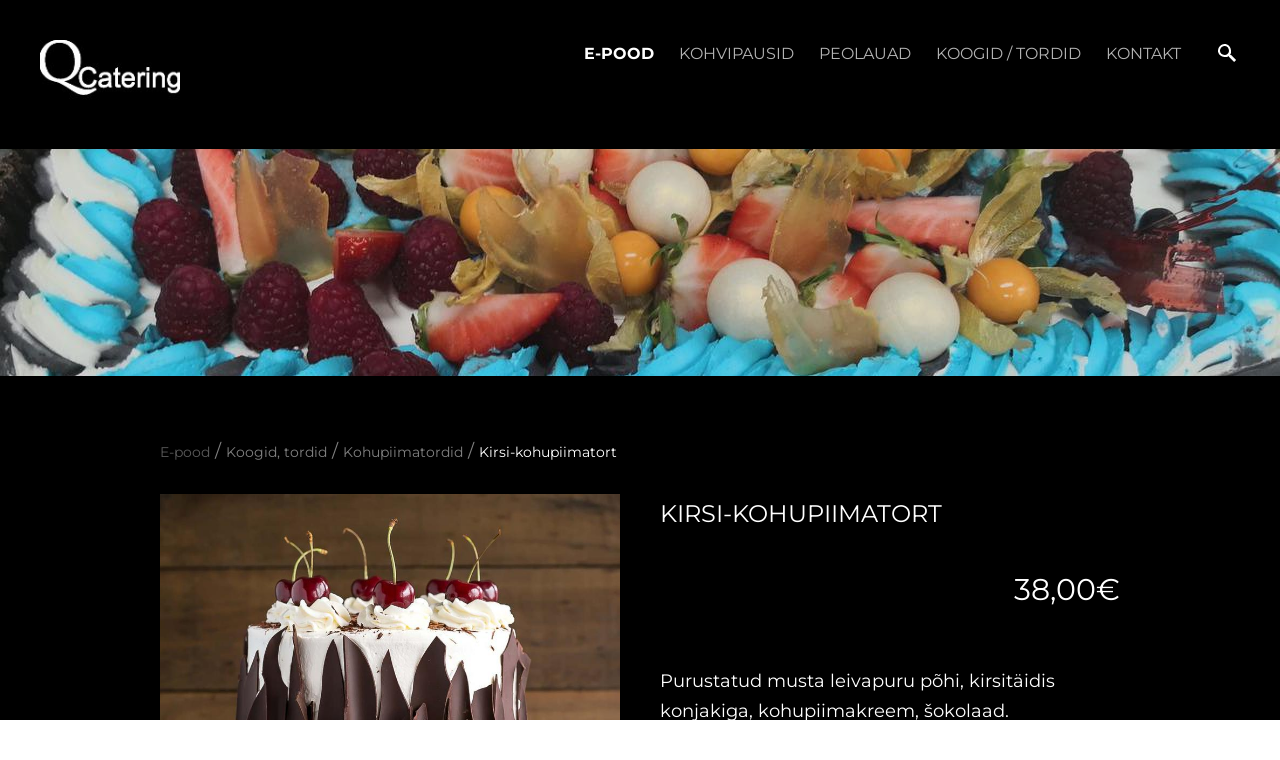

--- FILE ---
content_type: application/javascript
request_url: https://static.voog.com/libs/voog-ecommerce/1.8.13/shopping-cart.js
body_size: 15535
content:
function _toConsumableArray(e){if(Array.isArray(e)){for(var t=0,n=Array(e.length);t<e.length;t++)n[t]=e[t];return n}return Array.from(e)}!function(){window.Voog=window.Voog||{};var e=function(){};e.prototype={init:function(e){var t=this;this.language_code=e||"en",this.refreshSelectedVariants=function(e){e&&t.update(e)},this.setState=function(e,n){e&&n&&t.toggleBtnStatus(e,n)},this.setPrice=function(e,n,r){e&&(t.updatePrice(e,n),t.updateEffectivePrice(e,n,r))},this.setPickedVariants=function(e,n){e&&t.updateBtnData(e,n)},window.Voog.ecommerceTranslationsPromise&&window.Voog.ecommerceTranslationsPromise.then(function(){document.querySelectorAll("[data-variation-attribute-id]").forEach(function(e){t.refreshSelectedVariants(e.closest(".edy-buy-button-view"))})}),document.body.addEventListener("change",function(e){var n=undefined;e.target.closest("[data-variation-attribute-id]")&&(n=e.target.closest(".edy-buy-button-view"),t.refreshSelectedVariants(n))})},updateSelectableVariations:function(e){var t=this,n=e.querySelectorAll("[data-variation-attribute-id]"),r=this.getPickedVariationValues(e),o=JSON.parse(e.dataset.product),i=o.variant_types,a=o.variant_values,c="Voog"in window&&window.Voog.ecommerceTranslations?window.Voog.ecommerceTranslations.buy_buttons&&window.Voog.ecommerceTranslations.buy_buttons.out_of_stock:window.I18n&&window.I18n.t("buy_buttons.public.out_of_stock");Array.from(n).forEach(function(e){var n=parseInt(e.dataset.variationAttributeId);e.innerHTML='<option value="">---</option>',i.filter(function(e){return e.id===n})[0].values.forEach(function(o){var i,d,s,l,u=Object.assign({},r);u[n]=o.id,(i=a.filter(function(e){var t=Object.entries(u),n=!0;return t.forEach(function(t){e.a[t[0]]&&e.a[t[0]]===t[1]||(n=!1)}),n})).length>0&&(d=document.createElement("option"),s=i.reduce(function(e,t){return e||t.s},!1),l=o.translations&&o.translations.name&&o.translations.name[t.language_code]?o.translations.name[t.language_code]:o.name,d.value=o.id,d.innerHTML=l,s||(d.disabled=!0,d.innerHTML+=" ("+c+")"),e.appendChild(d))})}),Object.entries(r).forEach(function(t){e.querySelector('[data-variation-attribute-id="'+t[0]+'"]').value=t[1]})},getPickedVariationValues:function(e,t){var n=e.querySelectorAll("[data-variation-attribute-id]"),r={};return[].forEach.call(n,function(e){var n=parseInt(e.value,10);isNaN(n)?t&&(r[parseInt(e.dataset.variationAttributeId,10)]=null):r[parseInt(e.dataset.variationAttributeId,10)]=n}.bind(this)),r},findFirstFittingVariation:function(e,t){var n,r,o,i,a,c=JSON.parse(e.dataset.product).variant_values,d=Object.entries(t);if(!c)return null;for(n=c.length;n--;){for(o=!0,r=d.length;r--;)if(i=parseInt(d[r][0],10),a=d[r][1],c[n].a&&"undefined"!=typeof c[n].a[i]&&c[n].a[i]!==a){o=!1;break}if(o)return c[n]}return null},getVariationAttributes:function(e){var t=JSON.parse(e.dataset.product||"null");return t&&t.variant_types?t.variant_types:[]},hasVariations:function(e){var t=JSON.parse(e.dataset.product||"null");return this.getVariationAttributes(e).length>0&&t&&t.variant_values&&t.variant_values.length>0},hasAllVariationsAttributesPicked:function(e){var t=arguments.length<=1||arguments[1]===undefined?undefined:arguments[1];return this.getVariationAttributes(e).length===Object.entries(t||this.getPickedVariationValues(e)).length},getEffectivePrice:function(e){return this.getPrice(e,{productPriceKey:"effective_price",variantPriceKey:"ep"})},getPrice:function(e){var t=arguments.length<=1||arguments[1]===undefined?{}:arguments[1],n=t.productPriceKey,r=n===undefined?"price":n,o=t.variantPriceKey,i=o===undefined?"p":o,a=JSON.parse(e.dataset.product||"null"),c=a?parseFloat(a[r]):null;if(this.hasVariations(e)){var d=this.findFirstFittingVariation(e,this.getPickedVariationValues(e));if(d){var s=parseFloat(d[i]);return isNaN(s)?c:s}return null}return c},isStoreInited:function(e){var t=JSON.parse(e.dataset.product||"null");return window.VoogEcommerce&&VoogEcommerce.storeInfo&&"undefined"!=typeof VoogEcommerce.storeInfo.tax_rate&&t&&"undefined"!=typeof t.price},canSell:function(e){var t=this.hasVariations(e),n=this.hasAllVariationsAttributesPicked(e);return this.isStoreInited(e)&&(!t||n)},canShowPrice:function(e){var t=JSON.parse(e.dataset.settings||"null"),n=JSON.parse(e.dataset.product||"null"),r=n.price_min===n.price_max&&n.effective_price_min===n.effective_price_max;return this.isStoreInited(e)&&t&&"with_price"===t.button_style&&(r||this.hasAllVariationsAttributesPicked(e))},getCurrencyCode:function(){return"VoogEcommerce"in window&&VoogEcommerce.storeInfo.currency?VoogEcommerce.storeInfo.currency:null},getPriceDecimals:function(){return"VoogEcommerce"in window&&VoogEcommerce.storeInfo&&"number"==typeof VoogEcommerce.storeInfo.decimal_places?VoogEcommerce.storeInfo.decimal_places:2},getPriceWithCurrency:function(e){var t=this.getCurrencyCode()||"EUR";return e.toLocaleString(this.language_code,{style:"currency",currency:t})},renderVariationSelects:function(e){var t=e.querySelector(".edy-buy-button-variants"),n=this.getVariationAttributes(e);if(t)for(;t.firstChild;)t.removeChild(t.firstChild);else(t=document.createElement("div")).classList.add("edy-buy-button-variants"),e.insertBefore(t,e.lastElementChild);[].forEach.call(n,function(e){var n=document.createElement("div"),r=document.createElement("label"),o=document.createElement("select");n.setAttribute("data-variation-id",e.id),n.classList.add("form_field"),r.innerText=e.translations&&e.translations.name&&e.translations.name[this.language_code]?e.translations.name[this.language_code]:e.name,r.classList.add("form_field_label"),o.setAttribute("data-variation-attribute-id",e.id),o.classList.add("form_field_select"),n.appendChild(r),n.appendChild(o),t.appendChild(n)}),n.length>0&&this.updateSelectableVariations(e)},replaceElementTag:function(e,t){var n=document.createElement(t);return Array.from(e.attributes).forEach(function(e){n.setAttribute(e.name,e.value)}),n.innerHTML=e.innerHTML,n},update:function(e){this.hasVariations(e)&&this.updateSelectableVariations(e),this.setPrice(e),this.setPickedVariants(e)},getOrCreatePriceContainer:function(e){var t=e.querySelector(".edy-buy-button-price-container");if(!t){var n=e.querySelector(".edy-buy-button").parentNode;(t=document.createElement("div")).className="edy-buy-button-price-container",n.appendChild(t)}return t},getOrCreatePriceEl:function(e,t){var n=e.querySelector("."+t);return n||((n=document.createElement("span")).className=t,this.getOrCreatePriceContainer(e).appendChild(n)),n},updatePrice:function(e){var t=arguments.length<=1||arguments[1]===undefined?undefined:arguments[1],n=arguments.length<=2||arguments[2]===undefined?"edy-buy-button-price":arguments[2],r=this.getOrCreatePriceEl(e,n);if(this.canShowPrice(e)){var o=undefined;o=(t=t||this.getPrice(e))+t*(parseFloat(VoogEcommerce.storeInfo.tax_rate)/100),r.innerHTML=this.getPriceWithCurrency(o)}else r.remove()},updateEffectivePrice:function(e){var t=arguments.length<=1||arguments[1]===undefined?undefined:arguments[1],n=arguments.length<=2||arguments[2]===undefined?undefined:arguments[2],r=e.querySelector(".edy-buy-button-price");if(t=t||this.getPrice(e),(n=n||this.getEffectivePrice(e))&&n<t&&r){var o=this.replaceElementTag(r,"s");o.classList.add("edy-buy-button-price-original"),r.replaceWith(o),this.updatePrice(e,n,"edy-buy-button-effective-price")}else{var i=e.querySelector(".edy-buy-button-effective-price");i&&i.remove(),r&&(r.classList.remove("edy-buy-button-price-original"),r.replaceWith(this.replaceElementTag(r,"span")))}},unzipVariationInfo:function(e,t){var n=JSON.parse(e.dataset.product||"{}").variant_types;return Object.entries(t).map(function(e){var t=parseInt(e[0]),r=e[1],o=n.reduce(function(e,n){return n.id===t?n:e},null),i=o.values.reduce(function(e,t){return t.id===r?t:e},null),a={};return a.id=t,a.name=o.name,a.value=i,o.translations&&(a.translations=o.translations),a}.bind(this))},editing:function(){return document.querySelector("body").classList.contains("edy-editmode")},toggleBtnStatus:function(e,t){["custom-btn-disabled","edy-buy-button-disabled"].forEach(function(n){e.classList["disabled"===t?"add":"remove"](n)}),e["disabled"===t?"setAttribute":"removeAttribute"]("disabled","")},updateBtnData:function(e){var t,n,r,o=arguments.length<=1||arguments[1]===undefined?undefined:arguments[1],i=e.querySelector(".edy-buy-button"),a=JSON.parse(e.dataset.product||"null"),c=Object.assign({},a);c.variant_types&&delete c.variant_types,c.variant_values&&delete c.variant_values,void 0!==o&&o?null!==(t=this.findFirstFittingVariation(e,o))&&this.hasAllVariationsAttributesPicked(e,o)?(n=parseFloat(t.p),r=parseFloat(t.ep),c=Object.assign({},c,{price:isNaN(n)?c.price:n,effective_price:isNaN(r)?c.effective_price:r,id:t.id,variant:this.unzipVariationInfo(e,t.a)}),i.dataset.product=JSON.stringify(c)):delete i.dataset.product:null===o?delete i.dataset.product:this.canSell(e)?(this.editing()||this.setState(i,"enabled"),this.hasVariations(e)&&(o=o||this.getPickedVariationValues(e),t=this.findFirstFittingVariation(e,o),n=parseFloat(t.p),r=parseFloat(t.ep),c=Object.assign({},c,{price:isNaN(n)?c.price:n,effective_price:isNaN(r)?c.effective_price:r,id:t.id,variant:this.unzipVariationInfo(e,t.a)})),i.dataset.product=JSON.stringify(c)):(this.editing()||this.setState(i,"disabled"),delete i.dataset.product)}},window.Voog.buyButtonsManager=new e}();var _this=this,_slicedToArray=function(){function e(e,t){var n=[],r=!0,o=!1,i=undefined;try{for(var a,c=e[Symbol.iterator]();!(r=(a=c.next()).done)&&(n.push(a.value),!t||n.length!==t);r=!0);}catch(d){o=!0,i=d}finally{try{!r&&c["return"]&&c["return"]()}finally{if(o)throw i}}return n}return function(t,n){if(Array.isArray(t))return t;if(Symbol.iterator in Object(t))return e(t,n);throw new TypeError("Invalid attempt to destructure non-iterable instance")}}(),_extends=Object.assign||function(e){for(var t=1;t<arguments.length;t++){var n=arguments[t];for(var r in n)Object.prototype.hasOwnProperty.call(n,r)&&(e[r]=n[r])}return e};!function(){window.Voog=window.Voog||{};var e=function(e,t,n){var r=new Promise(function(r,o){e.onload=function(o){200===e.status?t&&t(o):n&&n(o),r()},e.onerror=function(){o(),n&&n(event)}});return e.send(),r},t=function(e,t,n,r){var o=new Promise(function(t,o){e.onload=function(o){200===e.status?n&&n(o):r&&r(o),t(o)},e.onerror=function(){o(event),r&&r(event)}});return e.send(t),o},n=function(t){var n=["en","ru","fr","lv","de","nl","pt","da","fi","et","lt","es"],r=undefined,o=function(t){r=-1==n.indexOf(t)?"en":t;var o=new XMLHttpRequest;return o.open("GET",i(r),!0),e(o,a)},i=function(e){return"//static.voog.com/libs/voog-ecommerce/1.8.13/translations/"+e+".json"},a=function(e){var t=e.target.responseText;window.Voog.ecommerceTranslations=JSON.parse(t)};window.Voog.ecommerceTranslationsPromise=o(t)};window.Voog.loadEcommerceTranslations=n;var r,o,i,a,c,d,s,l,u,p,m,v,f,y,h,g,_,b,w,S,x,q,E,L,C,T,k,N,V,O,I,P,A,M,H,j,F,J,B,D,z,R,X,U,G,K,W,Y,Q,Z,ee,te,ne,re,oe,ie,ae,ce,de,se,le,ue,pe,me,ve,fe,ye,he,ge,_e,be,we,Se,xe,qe,Ee,Le,Ce,Te,ke,Ne,Ve,Oe,Ie,Pe,Ae,Me,He,je,Fe,Je,Be,De,ze,Re,Xe,Ue,Ge,Ke,We,Ye,$e,Qe,Ze,et,tt,nt,rt,ot,it,at,ct,dt,st,lt,ut,pt,mt,vt,ft,yt,ht,gt,_t,bt,wt,St,xt,qt,Et,Lt,Ct,Tt,kt,Nt,Vt,Ot,It,Pt,At,Mt,Ht,jt,Ft,Jt,Bt,Dt,zt,Rt,Xt,Ut,Gt,Kt,Wt,Yt,$t,Qt,Zt,en,tn,nn,rn,on,an,cn,dn,sn,ln,un,pn,mn,vn,fn,yn,hn,gn,_n,bn,wn=(r=1,o="VoogShoppingCartData",i="VoogShoppingCartVersion",a=RegExp(/%{([\S]+?)}/g),c=undefined,d=[],s=undefined,l=undefined,u=undefined,p=undefined,m=undefined,v=undefined,f=undefined,y=undefined,h=undefined,g=undefined,_="/admin/api/ecommerce/v1/carts",b=function(e){l=e,M(),window.Voog.ecommerceTranslationsPromise.then(function(){s=window.Voog.ecommerceTranslations,J()&&ye(),pn()}),vn(),fn()},w=function(){if(u)return Promise.resolve(u);var t=new XMLHttpRequest;return t.open("GET","/admin/api/ecommerce/v1/shipping_methods?language_code="+l),e(t,S)},S=function(e){var t=e.target.responseText,n=JSON.parse(t),r=[];for(var o in n){var i=n[o];i.enabled&&r.push(i)}u=r},x=function(e){var t=arguments.length<=1||arguments[1]===undefined?"div":arguments[1],n=document.createElement(t);return n.innerHTML=e,n.firstElementChild},q=function(e){var t=parseFloat(e);return VoogEcommerce.storeInfo.currency_symbol+" "+t.toFixed(2)},E=function(){return parseFloat(c.total_amount)},L=function(e){for(var t=e,n=0;n<s.countries.length;n++){var r=s.countries[n];if(r[0]==e){t=r[1];break}}return t},C=function(e,t,n){var r=new XMLHttpRequest,o=e.getAttribute("action"),i=Ft(e),a=e.querySelector('[name="_method"]'),c=a?a.value:e.getAttribute("method");r.open(c,o,!0),r.addEventListener("load",function(e){r.status>=200&&r.status<400?(T(e),t&&t(e)):(k(e),n&&n(e))}),r.addEventListener("error",function(e){V(e)}),r.send(i)},T=function(){},k=function(){},N=function(e,t){if("string"==typeof t)return e[t];if("object"==typeof t){var n=(r=_slicedToArray(Object.entries(t)[0],2),o=r[0],i=r[1],{v:e[o].replace(a,function(e,t){return Object.prototype.hasOwnProperty.call(i,t)?i[t]:"%{"+t+"}"})});if("object"==typeof n)return n.v}var r,o,i},V=function(){alert(s.common.connection_error)},O=function(e){e.classList.add("-loading"),e.disabled=!0},I=function(e){e.classList.remove("-loading"),e.disabled=!1},P=function(e,t){for(var n in t)t[n]&&t[n].constructor&&t[n].constructor===Object?(e[n]=e[n]||{},P(e[n],t[n])):e[n]=t[n];return e},A=function(e){for(var t in u){var n=u[t];if(n.id==e)return n.name}},M=function(){var e=localStorage.getItem(o),t=localStorage.getItem(i);c=null!==e&&null!==t&&parseInt(t,10)===r?JSON.parse(e):B()},H=function(){localStorage.setItem(o,JSON.stringify(c)),localStorage.setItem(i,r),document.dispatchEvent(new CustomEvent("voog:shoppingcart:contentschanged",{detail:c})),F()},j=function(){var e="";return(c.billing_address||{}).country_code&&(e=c.billing_address.country_code),e},F=function(){var e=j(),t=document.querySelector(".edy-ecommerce-payment-method-container");t&&t.setAttribute("data-payment-country-code",e)},J=function(){return 0!==c.items.length},B=function(){return{items:[],subtotal_amount:0,tax_amounts:{},shipping_original_amount:0,shipping_subtotal_amount:0,shipping_tax_rate:0,shipping_method_id:null,shipping_method_option:null,terms_agreement:null,total_amount:0,discount_code:null,note:null}},D=function(e){var t=e.product||e;return parseFloat(t.effective_price||t.price)},z=function(){return w().then(function(){var e=undefined;c.total_amount=0,c.tax_amounts={},c.shipping_method_id?e=u.filter(function(e){return e.id==c.shipping_method_id})[0]:1===u.length&&(e=u[0]);var t=[].concat(_toConsumableArray(c.items.map(function(e){return _extends({},e,{original_subtotal_amount:(parseFloat(e.product_price,10)*e.quantity).toFixed(2)})})));if(e&&J()){c.shipping_method_id=e.id,c.shipping_original_amount=e.amount,c.shipping_tax_rate=e.tax_rate,c.shipping_subtotal_amount||c.discount||(c.shipping_subtotal_amount=e.amount);var n={tax_rate:c.shipping_tax_rate,subtotal_amount:c.shipping_subtotal_amount,original_subtotal_amount:c.shipping_original_amount};t.push(n)}var r=!0,o=!1,i=undefined;try{for(var a,d=t[Symbol.iterator]();!(r=(a=d.next()).done);r=!0){cartItem=a.value;var s=parseFloat(cartItem.tax_rate)||0;c.tax_amounts[s]||(c.tax_amounts[s]={tax_rate:parseFloat(s),subtotal_amount:0}),c.tax_amounts[s].subtotal_amount+=parseFloat(cartItem.subtotal_amount)}}catch(l){o=!0,i=l}finally{try{!r&&d["return"]&&d["return"]()}finally{if(o)throw i}}Object.entries(c.tax_amounts).forEach(function(e){var t=_slicedToArray(e,2),n=t[0];t[1];c.tax_amounts[n].subtotal_amount=parseFloat(c.tax_amounts[n].subtotal_amount.toFixed(2)),c.tax_amounts[n].tax_amount=parseFloat((c.tax_amounts[n].subtotal_amount*((parseFloat(n)||0)/100)).toFixed(2)),c.tax_amounts[n].total_amount=parseFloat((c.tax_amounts[n].tax_amount+c.tax_amounts[n].subtotal_amount).toFixed(2)),c.total_amount+=c.tax_amounts[n].total_amount}),Se()})},R=function(e){var t=e.id,n=e.note,r=undefined,o=!0,i=!1,a=undefined;try{for(var d,s=c.items[Symbol.iterator]();!(o=(d=s.next()).done);o=!0){cartItem=d.value;var l=n===undefined,u=cartItem.note===undefined;if(cartItem.product_id==t&&(l&&u||n==cartItem.note)){r=cartItem;break}}}catch(p){i=!0,a=p}finally{try{!o&&s["return"]&&s["return"]()}finally{if(i)throw a}}return r},U=function(e,t){var n=arguments.length<=2||arguments[2]===undefined?1:arguments[2],r=e.id,o=R({id:r,note:t});o===undefined?G(e,t,Math.max(1,n)):K(o,Math.max(1,n)),z().then(function(){we(),H()})},G=function(e,t){var n=arguments.length<=2||arguments[2]===undefined?1:arguments[2],r=_extends({},e,{quantity:Math.max(1,n)});r.product_id=e.id,r.product_name=e.name,r.product_price=e.price,r.subtotal_amount=D(e)*Math.max(1,n),r.tax_rate=e.tax_rate||VoogEcommerce.storeInfo.tax_rate,t&&(r.note=t),r.product=r.product||{name:e.name,price:e.price,effective_price:e.effective_price},r.variant&&(r.product.variant_attributes_text=lt(r.variant)),c.items.push(r),document.dispatchEvent(new CustomEvent("voog:shoppingcart:addproduct",{detail:r})),te()},K=function(e){var t=arguments.length<=1||arguments[1]===undefined?1:arguments[1],n=parseInt(e.quantity,10)+t;W(e,n),Y(e)},W=function(e,t){e.quantity=t,document.dispatchEvent(new CustomEvent("voog:shoppingcart:changequantity",{detail:e})),te()},Y=function(e){e.subtotal_amount=D(e)*e.quantity},Q=function(e){var t=e.id,n=e.note,r=R({id:t,note:n}),o=null!==h.querySelector(".edy-shopping-cart-review-contact");Z(r),z().then(function(){H(),dt(E()),m.classList.contains("-hidden")||Ue(c.tax_amounts,{review:o}),document.dispatchEvent(new CustomEvent("voog:shoppingcart:removeproduct",{detail:r})),te()})},Z=function(e){var t=c.items.indexOf(e);c.items.splice(t,1),0==c.items.length&&(c=B(),H())},ee=function(){var e=new XMLHttpRequest;return e.open("GET",c.urls.url),new Promise(function(n,r){return t(e,null).then(function(e){return c=JSON.parse(e.target.responseText),z()}).then(function(){H(),n()})["catch"](function(e){return r(e)})})},te=function(){c.uuid=null},ne=function(){c=B(),H(),ge()},re=function(){return c.metainfo&&c.metainfo.update_allowed},oe=function(){return c.urls&&c.urls.url},ie=function(){d=d||[],h.firstElementChild&&(d.push(pe()),Pe())},ae=function(e){var t=arguments.length<=1||arguments[1]===undefined?"":arguments[1];!(arguments.length<=2||arguments[2]===undefined)&&arguments[2]?(ve(),Pe()):ie(),Ie(e,t)},ce=function(e){c=JSON.parse(e.target.responseText),z().then(function(){H(),I(h.querySelector(".-loading")),Bt(),fe()})},de=function(e,n){var r=new XMLHttpRequest,o=JSON.stringify({discount_code:e});return r.open("PUT",c.urls.url,!0),r.setRequestHeader("Content-type","application/json; charset=utf-8"),t(r,o,n)},se=function(e){e.querySelector(".edy-shopping-cart-discount").addEventListener("click",function(t){if(t.target.closest(".edy-shopping-cart-discount__toggler a")&&(t.preventDefault(),e.querySelector(".edy-shopping-cart-discount__toggler").classList.add("-hidden"),e.querySelector(".edy-shopping-cart-discount__input").classList.remove("-hidden")),t.target.closest(".edy-shopping-cart-discount__apply-button")){t.preventDefault(),e.querySelector(".edy-shopping-cart-discount__apply-button").classList.add("-loading");var n=e.querySelector(".edy-shopping-cart-discount__input input").value;de(n,ce)}})},le=function(e){e.querySelector("footer").addEventListener("click",function(e){e.target.closest(".edy-ecommerce-payment-method-btn")&&ue(e)})},ue=function(e){e.preventDefault();var t=e.target.closest(".edy-ecommerce-payment-method-btn"),n=t.closest("form"),r=n&&n.querySelector('input[name="cart[payment_method]"]'),o=n&&n.querySelector('input[name="cart[gateway_code]"]'),i=t.dataset.code,a=t.dataset.gatewayCode||"";if(!t.disabled&&r&&o&&i){document.dispatchEvent(new CustomEvent("voog:shoppingcart:choosepaymentmethod",{detail:{method:i,gateway:a}})),[].forEach.call(t.parentNode.querySelectorAll("button"),function(e){e.disabled=!0}),r.value=i,o.value=a,O(t);var c=document.createEvent("Event");c.initEvent("submit",!0,!0),n.dispatchEvent(c)}},pe=function(){return{title:y.innerText,content:h.firstElementChild}},me=function(){var e=d.pop();e&&(Pe(),Ie(e.content,e.title))},ve=function(){d=[]},fe=function(){return(d||[]).pop()},ye=function(){be(),_e()},he=function(){p===undefined&&ye();var e=window.pageYOffset,t=parseInt(window.getComputedStyle(document.body).paddingTop,10);undefined;p.classList.remove("-hidden"),document.body.classList.add("edy-checkout-button-visible");var n=parseInt(window.getComputedStyle(document.body).paddingTop,10);window.scroll(window.pageXOffset,e+n-t),document.dispatchEvent(new CustomEvent("voog:checkoutbutton:show"))},ge=function(){var e=window.pageYOffset,t=parseInt(window.getComputedStyle(document.body).paddingTop,10);undefined;p.classList.add("-hidden"),document.body.classList.remove("edy-checkout-button-visible");var n=parseInt(window.getComputedStyle(document.body).paddingTop,10);window.scroll(window.pageXOffset,e-t-n),document.dispatchEvent(new CustomEvent("voog:checkoutbutton:hide"))},_e=function(){p.addEventListener("click",Be)},be=function(){var e='\n      <button class="edy-ecommerce-shopping-cart-button">\n        '+s.button.check_out+'\n        <span class="edy-ecommerce-product-count"></span>\n        <span class="edy-ecommerce-total-price"></span>\n        <span class="edy-ecommerce-shopping-cart-button-flash">'+s.button.product_added+"</span>\n      </button>\n    ";p=x(e),z().then(function(){document.body.appendChild(p),document.dispatchEvent(new CustomEvent("voog:shoppingcart:button:created"))})},Se=function(){p===undefined&&ye(),xe(),qe(),J()?he():ge()},xe=function(){var e=0,t=p.querySelector(".edy-ecommerce-product-count"),n=!0,r=!1,o=undefined;try{for(var i,a=c.items[Symbol.iterator]();!(n=(i=a.next()).done);n=!0)cartItem=i.value,e+=parseInt(cartItem.quantity,10)}catch(d){r=!0,o=d}finally{try{!n&&a["return"]&&a["return"]()}finally{if(r)throw o}}t.innerText=e},qe=function(){var e=E();p.querySelector(".edy-ecommerce-total-price").innerText=q(e)},Ee=function(){Te(),v=m.querySelector(".-close"),f=m.querySelector(".-back"),y=m.querySelector("header h1"),h=m.querySelector(".edy-ecommerce-modal-content"),ke()},Le=function(){void 0===m&&Ee(),document.body.classList.add("edy-ecommerce-modal-open"),m.classList.remove("-hidden")},Ce=function(){document.body.classList.remove("edy-ecommerce-modal-open"),m.classList.add("-hidden"),Pe(),d=[],document.dispatchEvent(new CustomEvent("voog:shoppingcart:hide"))},Te=function(){m=x('\n      <div class="edy-ecommerce-modal edy-ecommerce-payment-method-container -hidden">\n        <div class="edy-ecommerce-modal-wrapper">\n          <header>\n            <button class="edy-ecommerce-modal-header-button -back">\n              <svg width="12px" height="20px" viewBox="0 0 12 20" version="1.1" xmlns="http://www.w3.org/2000/svg" xmlns:xlink="http://www.w3.org/1999/xlink"><polyline points="11 1 2 10 11 19"></polyline></svg>\n            </button>\n            <h1></h1>\n            <button class="edy-ecommerce-modal-header-button -close">\n              <svg width="18px" height="18px" viewBox="0 0 18 18" version="1.1" xmlns="http://www.w3.org/2000/svg" xmlns:xlink="http://www.w3.org/1999/xlink"><path d="M0,0 L18,18 M0,18 L18,0"></path></svg>\n            </button>\n          </header>\n          <div class="edy-ecommerce-modal-content"></div>\n        </div>\n      </div>\n    '),document.body.appendChild(m),F()},ke=function(){m.addEventListener("click",Ne),v.addEventListener("click",Ve),f.addEventListener("click",Oe)},Ne=function(e){e.target==m&&Ce()},Ve=function(){Ce()},Oe=function(){me()},Ie=function(e){var t=arguments.length<=1||arguments[1]===undefined?"":arguments[1];y.innerHTML=t,h.appendChild(e),m.scrollTop=0,Ae();var n=h.querySelector("[data-view]")?h.querySelector("[data-view]").getAttribute("data-view"):null,r=h.querySelector("[data-view-status]")?h.querySelector("[data-view-status]").getAttribute("data-view-status"):null,o=r?{status:r}:{};document.dispatchEvent(new CustomEvent("voog:shoppingcart:show",{detail:_extends({view:n},o)}))},Pe=function(){for(;h.firstChild;)h.removeChild(h.firstChild)},Ae=function(){d.length>0?m.classList.add("-has-history"):m.classList.remove("-has-history")},Me=function(e){for(var t=0;t<e.length;t++){var n=e[t];n.addEventListener("change",He),n.addEventListener("focus",je),n.addEventListener("blur",Fe)}},He=function(e){var t=e.target,n=t.options[t.selectedIndex],r=t.parentNode.querySelector(".edy-ecommerce-styled-select-value"),o=t.parentNode.parentNode;r.innerHTML=n.innerHTML,n.value.length>0?o.classList.add("-filled"):o.classList.remove("-filled")},je=function(e){e.target.parentNode.classList.add("-focus")},Fe=function(e){e.target.parentNode.classList.remove("-focus")},Je=function(e){var t=f.style.visibility;return ae(x('<div class="edy-spinner-container"></div>'),e),f.style.visibility="hidden",function(){f.style.visibility=t,fe()}},Be=function(){z().then(function(){De(),Ie(ze(),s.cart.title),g=h.querySelector(".edy-cart-products-table"),st(),Re(),Ue(c.tax_amounts),Ge(c.shipping_subtotal_amount),dt(E()),F(),Ke(),c.uuid&&(qt(),Dt())})},De=function(){Le(),Pe()},ze=function(){var e=s.cart.terms_link,t=undefined,n=VoogEcommerce.storeInfo,r=n.terms_url,o=n.terms_agreement_required;o?t='\n        <footer>\n          <div class="footer-footnote"></div>\n          <div class="actions">\n            <button class="-primary" '+(c.terms_agreement?"":"disabled")+">"+s.cart.check_out_button+"</button>\n          </div>\n        </footer>\n      ":t='\n        <footer>\n          <div class="actions">\n            <button class="-primary">'+s.cart.check_out_button+'</button>\n          </div>\n          <div class="footer-footnote"></div>\n        </footer>\n      ';var i='\n      <div data-view="cart">\n        <div class="edy-ecommerce-order">\n          <table class="edy-ecommerce-order-table -full">\n            <tbody class="edy-cart-products-table"></tbody>\n            <tbody class="edy-cart-fixed-costs">\n              <tr class="edy-cart-shipping-row">\n                <td colspan="2">\n                  <div class="edy-cart-shipping-method-label">'+s.cart.shipping+'</div>\n                  <div class="edy-cart-shipping-method-container"></div>\n                  <div class="edy-cart-shipping-details -hidden">\n                    <div class="edy-ecommerce-styled-select -medium edy-ecommerce-shipping-method-options">\n                      <div class="edy-ecommerce-styled-select-value">'+s.cart.select_shipping_method_option+'</div>\n                      <svg width="7px" height="16px" viewBox="0 0 7 16" version="1.1" xmlns="http://www.w3.org/2000/svg" xmlns:xlink="http://www.w3.org/1999/xlink">\n                        <polygon points="4.726 15.592 3.186 15.592 0.788 12.424 2.152 12.424 3.978 14.932 5.87 12.424 7.058 12.424" fill="#000000"></polygon>\n                        <polygon transform="translate(4.089250, 2.092000) rotate(-180.000000) translate(-4.089250, -2.092000) " points="4.84966667 3.592 3.39133333 3.592 1.1205 0.592 2.41216667 0.592 4.14133333 2.967 5.933 0.592 7.058 0.592" fill="#000000"></polygon>\n                      </svg>\n                      <select name="shipping_method_option"></select>\n                    </div>\n                    <div class="edy-cart-shipping-method-description"></div>\n                  </div>\n                </td>\n                <td class="edy-ecommerce-order-cell -number shipping-price"></td>\n                <td class="actions"></td>\n              </tr>\n            </tbody>\n            <tfoot>\n              <tr>\n                <td colspan="2" class="product-name">'+s.cart.total+'</td>\n                <td class="edy-ecommerce-order-cell -number edy-ecommerce-cart-total product-price"></td>\n                <td class="actions"></td>\n              </tr>\n            </tfoot>\n          </table>\n        </div>\n        '+t+"\n      </div>\n    ",a=x(i),d=a.querySelector(".footer-footnote"),l=undefined;return l=r&&""!=r?'<a href="'+r+'">'+e+"</a>":e,o?(l=s.cart.terms_text_alt+" "+l,d.innerHTML='<input class="footnote-checkbox" id="footnote-checkbox" type="checkbox"> <label for="footnote-checkbox">'+l+"</label>",c.terms_agreement?d.querySelector(".footnote-checkbox").setAttribute("checked",null):d.querySelector(".footnote-checkbox").removeAttribute("checked")):d.innerHTML=s.cart.terms_text+" "+l,a},Re=function(){if(u.length>0)!function(){var e=h.querySelector(".edy-cart-shipping-row .edy-cart-shipping-method-container"),t=undefined,n=undefined,r=undefined;if(1==u.length?(n='\n          <div>\n            <div class="edy-cart-shipping-method-label">\n              '+u[0].name+'\n            </div>\n            <input type="hidden" name="shipping_method_id" value="'+u[0].id+'" />\n          </div>\n        ',c.shipping_method_id=u[0].id,c.shipping_subtotal_amount=u[0].amount,c.shipping_tax_rate=u[0].tax_rate):n='\n          <div class="edy-ecommerce-styled-select -small">\n            <div class="edy-ecommerce-styled-select-value">'+s.cart.select_shipping_method+'</div>\n            <svg width="7px" height="16px" viewBox="0 0 7 16" version="1.1" xmlns="http://www.w3.org/2000/svg" xmlns:xlink="http://www.w3.org/1999/xlink">\n              <polygon points="4.726 15.592 3.186 15.592 0.788 12.424 2.152 12.424 3.978 14.932 5.87 12.424 7.058 12.424" fill="#000000"></polygon>\n              <polygon transform="translate(4.089250, 2.092000) rotate(-180.000000) translate(-4.089250, -2.092000) " points="4.84966667 3.592 3.39133333 3.592 1.1205 0.592 2.41216667 0.592 4.14133333 2.967 5.933 0.592 7.058 0.592" fill="#000000"></polygon>\n            </svg>\n            <select name="shipping_method_id">\n              <option selected disabled value="">'+s.cart.select_shipping_method+"</option>\n            </select>\n          </div>\n        ",t=x(n),(r=t.querySelector("select"))&&u.forEach(function(e){var t=document.createElement("option");t.value=e.id,t.dataset.amount=e.amount,t.dataset.description=e.description||"",t.dataset.options=JSON.stringify(e.options),t.dataset.tax_rate=e.tax_rate,t.innerText=e.name,r.appendChild(t)}),e.appendChild(t),r&&window.setTimeout(Ze,1),c.shipping_method_id)if(r){var o=undefined;r.value=c.shipping_method_id,o=r.options[r.selectedIndex],et($e(o)),He({target:r})}else et(u[0])}();else{var e=h.querySelector(".edy-cart-shipping-row");e.parentNode.removeChild(e)}document.dispatchEvent(new CustomEvent("voog:shoppingcart:showshippingmethods",{detail:u}))},Xe=function(e,t){var n=e.tax_rate,r=e.tax_amount,o=t.review;return x('\n      <tr class="edy-cart-tax-row">\n        <td'+(o?"":' colspan="2"')+">"+s.order_review.tax+' (<span class="tax-rate"></span>'+n+"% "+s.cart.vat+')</td>\n        <td class="edy-ecommerce-order-cell -number product-price">'+q(r)+'</td>\n        <td class="actions"></td>\n      </tr>\n    ',"tbody")},Ue=function(e){var t=arguments.length<=1||arguments[1]===undefined?{review:!1}:arguments[1],n=h.querySelector(".edy-cart-fixed-costs"),r=n.querySelectorAll(".edy-cart-tax-row");r&&Array.prototype.slice.call(r).forEach(function(e){return e.parentNode.removeChild(e)});var o=!0,i=!1,a=undefined;try{for(var c,d=Object.keys(e)[Symbol.iterator]();!(o=(c=d.next()).done);o=!0){var s=c.value;(Object.keys(e).length>1||parseFloat(s)>0)&&n.appendChild(Xe(e[s],t))}}catch(l){i=!0,a=l}finally{try{!o&&d["return"]&&d["return"]()}finally{if(i)throw a}}},Ge=function(e){var t=e,n=h.querySelector(".edy-cart-shipping-row");n&&(n.querySelector(".edy-ecommerce-order-cell").innerText=q(t))},Ke=function(){var e=h.querySelector("footer .actions button"),t=h.querySelectorAll(".edy-ecommerce-styled-select"),n=h.querySelector(".edy-cart-shipping-method-container select"),r=h.querySelector(".edy-ecommerce-shipping-method-options"),o=h.querySelector(".footnote-checkbox");e.addEventListener("click",rt),Me(t),n&&n.addEventListener("change",Qe),r&&r.addEventListener("change",nt),o&&o.addEventListener("change",We)},We=function(e){var t=e.target;Ye(!t.checked),c.terms_agreement=Boolean(t.checked),H()},Ye=function(){var e=!(arguments.length<=0||arguments[0]===undefined)&&arguments[0],t=h.querySelector("footer .actions button");e?t.setAttribute("disabled",null):t.removeAttribute("disabled")},$e=function(e){return{name:e.innerHTML,id:e.value,description:e.dataset.description,options:e.dataset.options,amount:e.dataset.amount,tax_rate:e.dataset.tax_rate}},Qe=function(e){var t=e.target,n=t.options[t.selectedIndex],r=h.querySelector(".edy-cart-shipping-details"),o={};n.value?(et($e(n)),o.name=n.value):(delete c.shipping_method_id,c.shipping_subtotal_amount=0,c.shipping_tax_rate=0,Ge(0),r.classList.add("-hidden")),setTimeout(Ze,1),z().then(function(){Ue(c.tax_amounts),dt(E()),at(),H(),
document.dispatchEvent(new CustomEvent("voog:shoppingcart:selectshipping",{detail:o}))})},Ze=function(){var e=document.querySelector(".edy-cart-shipping-method-container");if(e){var t=e.querySelector(".edy-ecommerce-styled-select"),n=e.parentNode,r=e.previousElementSibling;parseInt(window.getComputedStyle(n).width,10)<(r?r.getBoundingClientRect().width:0)+(t?t.getBoundingClientRect().width:0)+parseInt(window.getComputedStyle(e).marginLeft,10)?e.classList.add("-fullwidth"):e.classList.remove("-fullwidth")}},et=function(e){var t=h.querySelector(".edy-cart-shipping-method-description"),n=h.querySelector(".edy-ecommerce-shipping-method-options select"),r=h.querySelector(".edy-cart-shipping-details");if(c.shipping_method_id=e.id,c.shipping_subtotal_amount=e.amount,c.shipping_tax_rate=e.tax_rate,t.innerText=e.description,Ge(e.amount),e.options.length>0&&"[]"!==e.options){var o=undefined;o="string"==typeof e.options?JSON.parse(e.options):e.options,tt(o,e)}else delete c.shipping_method_option,n.parentNode.classList.add("-hidden");e.description||0!=e.options.length&&"[]"!=e.options?r.classList.remove("-hidden"):r.classList.add("-hidden")},tt=function(e,t){var n=h.querySelector(".edy-ecommerce-shipping-method-options select");n.innerHTML='<option selected disabled value="">'+s.cart.select_shipping_method_option+"</option>",e.forEach(function(e){var t=x('<option value="'+e+'">'+e+"</option>");n.appendChild(t)}),c.shipping_method_id==t.id&&c.shipping_method_option&&-1!=e.indexOf(c.shipping_method_option)?n.value=c.shipping_method_option:n.selectedIndex=0,He({target:n}),""==n.value?delete c.shipping_method_option:c.shipping_method_option=n.value,n.parentNode.classList.remove("-hidden")},nt=function(e){var t=e.target,n=t.options[t.selectedIndex].value;n?c.shipping_method_option=n:delete c.shipping_method_option,at(),H(),document.dispatchEvent(new CustomEvent("voog:shoppingcart:selectshippingoption",{detail:c.shipping_method_option}))},rt=function(){if(ot()){var e=parseFloat(VoogEcommerce.storeInfo.min_cart_total)||0,t=h.querySelector(".edy-cart-total-error");if(c.total_amount<e){var n=s.cart.min_cart_total+" "+q(e);!t&&ct(h.querySelector("table"),n,"edy-cart-total-error")}else qt()}else it();document.dispatchEvent(new CustomEvent("voog:shoppingcart:checkout"))},ot=function(){var e;c.shipping_method_id?e=!(!h.querySelector(".edy-ecommerce-shipping-method-options").classList.contains("-hidden")&&!c.shipping_method_option):e=0==u.length;return e},it=function(){var e=h.querySelector(".edy-ecommerce-shipping-method-options");if(at(),c.shipping_method_id==undefined){var t=h.querySelector(".edy-cart-shipping-method-container .edy-ecommerce-styled-select");ct(t,s.cart.shipping_method_missing)}e.classList.contains("-hidden")||c.shipping_method_option!=undefined||ct(e,s.cart.shipping_option_missing)},at=function(){for(var e=h.querySelectorAll(".edy-ecommerce-error"),t=0;t<e.length;t++){var n=e[t];n.parentNode.removeChild(n)}},ct=function(e,t,n){var r=document.createElement("div");r.classList.add("edy-ecommerce-error"),n&&r.classList.add(n),r.innerHTML=t,e.parentNode.insertBefore(r,e.nextSibling)},dt=function(e){var t=h.querySelector(".edy-ecommerce-cart-total");t&&(t.innerText=q(e))},st=function(){var e=!0,t=!1,n=undefined;try{for(var r,o=c.items[Symbol.iterator]();!(e=(r=o.next()).done);e=!0){product=r.value;var i={id:product.product_id,name:product.product_name,price:product.product_price,quantity:product.quantity,subtotal_amount:product.subtotal_amount,note:product.note,productTranslations:product.translations,variant:product.product?product.product.variant_attributes_text:null},a=ut(i);g.appendChild(a)}}catch(d){t=!0,n=d}finally{try{!e&&o["return"]&&o["return"]()}finally{if(t)throw n}}},lt=function(e){return e.map(function(e){var t=e.translations&&e.translations.name&&e.translations.name[l]?e.translations.name[l]:e.name;return valueName=e.value.translations&&e.value.translations.name&&e.value.translations.name[l]?e.value.translations.name[l]:e.value.name,t+": "+valueName}).join(", ")},ut=function(e){var t=e.name,n=(e.price,e.quantity),r=e.id,o=e.subtotal_amount,i=e.original_subtotal_amount,a=e.note,c=e.productTranslations,d=e.variant,u=e.available,p=e.error,m=arguments.length<=1||arguments[1]===undefined?{simple:!1}:arguments[1],v='\n      <tr class="edy-ecommerce-order-row">\n        <td>\n          <span class="product-name"></span>\n          <span class="product-note"></span>\n          <span class="count-inline product-count"></span>\n        </td>\n        <td class="edy-ecommerce-order-cell -number count-cell">\n          <div class="edy-ecommerce-styled-select -small edy-ecommerce-product-count-input">\n            <div class="edy-ecommerce-styled-select-value">&nbsp;</div>\n            <svg width="7px" height="16px" viewBox="0 0 7 16" version="1.1" xmlns="http://www.w3.org/2000/svg" xmlns:xlink="http://www.w3.org/1999/xlink">\n              <polygon points="4.726 15.592 3.186 15.592 0.788 12.424 2.152 12.424 3.978 14.932 5.87 12.424 7.058 12.424" fill="#000000"></polygon>\n              <polygon transform="translate(4.089250, 2.092000) rotate(-180.000000) translate(-4.089250, -2.092000) " points="4.84966667 3.592 3.39133333 3.592 1.1205 0.592 2.41216667 0.592 4.14133333 2.967 5.933 0.592 7.058 0.592" fill="#000000"></polygon>\n            </svg>\n            <select class="product-count">\n              <option value="1">1</option>\n              <option value="2">2</option>\n              <option value="3">3</option>\n              <option value="4">4</option>\n              <option value="5">5</option>\n              <option value="6">6</option>\n              <option value="7">7</option>\n              <option value="8">8</option>\n              <option value="9">9</option>\n              <option value="">'+s.product.more+'</option>\n            </select>\n          </div>\n          <input type="text" min="1" class="edy-ecommerce-form-input -small edy-ecommerce-product-count-input product-count-alt product-count-hidden" />\n        </td>\n        <td class="edy-ecommerce-order-cell -number product-price"></td>\n        <td class="actions">\n          <button class="edy-ecommerce-remove-item" data-text="'+s.product.remove+'">\n            <svg width="12px" height="11px" viewBox="0 0 12 11" version="1.1" xmlns="http://www.w3.org/2000/svg" xmlns:xlink="http://www.w3.org/1999/xlink"><polygon points="0.5 1 5 5.5 0.5 10 1.5 11 6 6.5 10.5 11 11.5 10 7 5.5 11.5 1 10.5 0 6 4.5 1.5 0"></polygon></svg>\n          </button>\n        </div>\n      </tr>\n    ',f=x(v,"tbody");if(pt(f),m.simple&&!1!==u){var y=f.querySelector(".actions");y.removeChild(y.firstElementChild)}if(m.simple){var h=f.querySelector(".count-cell"),g=f.querySelector(".count-inline");h.parentNode.removeChild(h),g.innerText="("+n+s.product.quantity_abbr+")"}else{var _=f.querySelector(".count-inline");if(_.parentNode.removeChild(_),n>9){f.querySelector(".product-count-alt").value=n,ht(f)}else{var b=f.querySelector(".edy-ecommerce-styled-select select"),w=b.parentNode.querySelector(".edy-ecommerce-styled-select-value");b.value=n,w.innerHTML=n}}f.dataset.id=r;var S=f.querySelector(".product-name"),q=c&&c.name&&c.name[l]?c.name[l]:t;(d&&(q+=' <span class="product-variant">('+d+")</span>"),S.innerHTML=q,m.simple&&!1===u&&(S.parentNode.innerHTML+='<div class="edy-ecommerce-error">'+N(s.product,p)+"</div>"),a)&&(f.querySelector(".product-note").innerText="("+a+")",f.dataset.note=a);bt(f,o,i);var E=f.querySelector(".actions .edy-ecommerce-remove-item");return E&&E.addEventListener("click",St),f},pt=function(e){var t=e.querySelector(".edy-ecommerce-styled-select select"),n=e.querySelector(".product-count-alt");t.addEventListener("change",mt),n.addEventListener("change",vt)},mt=function(e){var t=e.target,n=t.parentNode.parentNode;""==t.value?ht(n):(n.querySelector(".product-count-alt").value=t.value,_t({target:t}))},vt=function(e){var t=e.target;if(t.value.match(/^\d+$/)&&parseInt(t.value,10)>0){var n=t.parentNode.parentNode,r=n.querySelector(".edy-ecommerce-styled-select select");if(parseInt(t.value,10)<10){var o=r.parentNode.querySelector(".edy-ecommerce-styled-select-value");r.value=t.value,o.innerHTML=t.value,gt(n)}_t({target:t}),yt(t)}else ft(t)},ft=function(e){e.classList.add("-error"),h.querySelector("footer button").disabled=!0},yt=function(e){e.classList.remove("-error"),h.querySelector("footer button").disabled=!1},ht=function(e){var t=e.querySelector(".product-count-alt");e.querySelector(".edy-ecommerce-styled-select").classList.add("product-count-hidden"),t.classList.remove("product-count-hidden"),t.focus()},gt=function(e){var t=e.querySelector(".product-count-alt");e.querySelector(".edy-ecommerce-styled-select").classList.remove("product-count-hidden"),t.classList.add("product-count-hidden")},_t=function(e){var t=e.target,n=t.value,r=wt(t),o=r.dataset.id,i=r.dataset.note,a=R({id:o,note:i});W(a,n),Y(a),bt(r,a.subtotal_amount),z().then(function(){Ue(c.tax_amounts),dt(E()),H()})},bt=function(e,t){var n=arguments.length<=2||arguments[2]===undefined?undefined:arguments[2],r=e.querySelector(".product-price"),o=parseFloat(t);undefined;n&&parseFloat(n),r.innerText=q(o)},wt=function(e){for(currentElement=e;currentElement.parentNode&&!currentElement.classList.contains("edy-ecommerce-order-row");)currentElement=currentElement.parentNode;return currentElement},St=function(e){var t=e.target,n=wt(t),r=n.dataset.id,o=n.dataset.note;Q({id:r,note:o}),xt(n);var i=h.querySelector('footer form button, footer form input[type="submit"]');if(i&&i.disabled&&!h.querySelectorAll(".edy-ecommerce-remove-item").length){var a=h.querySelector("footer .edy-ecommerce-error");a.parentNode.removeChild(a),i.disabled=!1}},xt=function(e){e.parentNode.removeChild(e),J()||(Ce(),Se())},qt=function(){Le();var e=Jt();ae(e,s.shipping_info_form.title),Ht(),jt(),Tt(),Lt(),Et(),e.querySelector("form").addEventListener("submit",Vt),F()},Et=function(){for(var e=h.querySelector("form"),t=undefined,n=0;n<e.elements.length;n++){var r=e.elements[n],o=/\[([^\]]+)\]/g;if(r.name){for(var i=c;t=o.exec(r.name);){if(!i[t[1]]){i=!1;break}i=i[t[1]]}if(i&&("string"==typeof i||"number"==typeof i)){if(r.value=i,"input"==r.nodeName.toLowerCase()||"textarea"==r.nodeName.toLowerCase())r.parentNode.classList.add("-filled");else if("select"==r.nodeName.toLowerCase()){var a=document.createEvent("HTMLEvents");a.initEvent("change",!0,!0),r.dispatchEvent(a)}if(r.parentNode.parentNode.classList.contains("-hidden")){var d=r.parentNode.parentNode.previousElementSibling.querySelector(".edy-ecommerce-form-reveal-field"),s=document.createEvent("HTMLEvents");s.initEvent("click",!0,!0),d.dispatchEvent(s)}}}}},Lt=function(){for(var e=h.querySelectorAll(".edy-ecommerce-form-reveal-field"),t=0;t<e.length;t++){e[t].addEventListener("click",Ct)}},Ct=function(e){e.preventDefault();for(var t=e.target,n=t;!n.classList.contains("edy-ecommerce-form-row");)n=n.parentNode;n.querySelector(".edy-ecommerce-form-field")&&n.querySelector(".edy-ecommerce-form-field").classList.remove("-flex");var r=n.nextElementSibling;r.classList.remove("-hidden"),t.classList.contains("-inline")?t.style.display="none":n.style.display="none",r.querySelector("input, textarea").focus()},Tt=function(){for(var e=h.querySelectorAll(".edy-ecommerce-form-field input, .edy-ecommerce-form-field textarea"),t=h.querySelectorAll(".edy-ecommerce-form-field select"),n=0;n<e.length;n++){var r=e[n];r.addEventListener("input",Nt),r.addEventListener("change",kt)}for(n=0;n<t.length;n++){t[n].addEventListener("change",kt)}Me(h.querySelectorAll(".edy-ecommerce-styled-select select"))},kt=function(e){for(var t=e.target,n=t.name,r=/\[([^\]]+)\]/g,o=[],i=undefined,a=t.value;i=r.exec(n);)o.unshift(i[1]);for(var d=0;d<o.length;d++){var s={};s[o[d]]=a,a=s}c=P(c,a),H()},Nt=function(e){var t=e.target,n=t.parentNode;t.value.length>0?n.classList.add("-filled"):n.classList.remove("-filled")},Vt=function(e){var t=e.target;e.preventDefault(),At()?(Mt(),Ot(e.target),C(t,It,Pt),O(t.querySelector("button[type=submit]")),document.dispatchEvent(new CustomEvent("voog:shoppingcart:changeshippinginfo"))):m.scrollTop=0},Ot=function(e){Object.assign(c,{customer:{email:e.querySelector('[name="cart[customer][email]"]').value,name:e.querySelector('[name="cart[customer][name]"]').value,phone:e.querySelector('[name="cart[customer][phone]"]').value},billing_address:{name:e.querySelector('[name="cart[billing_address][name]"]').value,phone:e.querySelector('[name="cart[billing_address][phone]"]').value,company_name:e.querySelector('[name="cart[billing_address][company_name]"]').value,address1:e.querySelector('[name="cart[billing_address][address1]"]').value,address2:e.querySelector('[name="cart[billing_address][address2]"]').value,city:e.querySelector('[name="cart[billing_address][city]"]').value,zip_code:e.querySelector('[name="cart[billing_address][zip_code]"]').value,country_code:e.querySelector('[name="cart[billing_address][country_code]"]').value,instructions:e.querySelector('[name="cart[billing_address][instructions]"]').value},return_url:e.querySelector('[name="cart[return_url]"]').value,shipping_method_id:e.querySelector('[name="cart[shipping_method_id]"]').value,shipping_method_option:e.querySelector('[name="cart[shipping_method_option]"]').value}),H()},It=function(e){var t=e.target.responseText;c=JSON.parse(t),H(),I(h.querySelector(".-loading")),Bt()},Pt=function(e){var t=e.target.responseText,n=JSON.parse(t);n.errors.items?(Object.keys(n.errors.items).forEach(function(e){var t=c.items[e].product||{},r=n.errors.items[e],o=0===Object.keys(r).length,i=undefined;!o&&r.product_id&&r.product_id.length&&(i=r.product_id[0]),c.items[e].product=_extends({},t,{available:o,error:i})}),H(),I(h.querySelector(".-loading")),Bt()):(I(h.querySelector(".-loading")),alert(s.common.error_with_message+" "+n.message))},At=function(){var e='<div class="form_field_error"></div>',t=h.querySelector(".edy-ecommerce-order-form");isValid=!0;for(var n=0;n<t.elements.length;n++){var r=t.elements[n];if("hidden"!=r.type&&"BUTTON"!==r.nodeName){var o=r.closest(".edy-ecommerce-form-field");if((i=o.querySelector(".form_field_error"))&&o.removeChild(i),o.classList.remove("form_field_with_errors"),!r.validity.valid){var i=x(e);r.validity.typeMismatch?i.innerHTML=s.common.wrong_value:i.innerHTML=s.common.required_field,o.appendChild(i),o.classList.add("form_field_with_errors"),isValid=!1}}}return isValid},Mt=function(){var e=h.querySelector('[name="cart[billing_address][name]"]'),t=h.querySelector('[name="cart[billing_address][phone]"]'),n=h.querySelector('[name="cart[customer][name]"]'),r=h.querySelector('[name="cart[customer][phone]"]');e.value=n.value,t.value=r.value},Ht=function(){var e='\n    <div>\n      <input type="hidden" name="cart[items][][product_id]" value="" class="product-id" />\n      <input type="hidden" name="cart[items][][quantity]" value="" class="quantity" />\n      <input type="hidden" name="cart[items][][note]" value="" class="note" />\n    </div>\n    ',t=h.querySelector("form"),n=!0,r=!1,o=undefined;try{for(var i,a=c.items[Symbol.iterator]();!(n=(i=a.next()).done);n=!0){product=i.value;var d=x(e),s=d.querySelector(".product-id"),l=d.querySelector(".quantity"),u=d.querySelector(".note");s.value=product.product_id,l.value=product.quantity,u.value=product.note||"",t.appendChild(d)}}catch(p){r=!0,o=p}finally{try{!n&&a["return"]&&a["return"]()}finally{if(r)throw o}}},jt=function(){var e='\n    <div>\n      <input type="hidden" name="cart[note]" value="" class="note" />\n    </div>\n    ',t=h.querySelector("form"),n=x(e);n.querySelector(".note").value=c.note,t.appendChild(n)},Ft=function(e){return new FormData(e)},Jt=function(){var e='\n      <div data-view="shipping_form">\n        <form action="" method="POST" class="edy-ecommerce-order-form" novalidate>\n          <input type="hidden" name="_method">\n          <input type="hidden" name="cart[return_url]" value="'+document.location.href+'">\n          <input type="hidden" name="cart[billing_address][name]">\n          <input type="hidden" name="cart[billing_address][phone]">\n          <input type="hidden" name="language" value="'+l+'">\n          <input type="hidden" name="cart[shipping_method_id]">\n          <input type="hidden" name="cart[shipping_method_option]">\n          <input type="hidden" name="cart[terms_agreement]" value="'+c.terms_agreement+'">\n          <div class="edy-ecommerce-form-row">\n            <div class="edy-ecommerce-form-field">\n              <label for="vef-email">'+s.shipping_info_form.email+'</label>\n              <input type="email" id="vef-email" name="cart[customer][email]" required class="edy-ecommerce-form-input">\n            </div>\n          </div>\n          <div class="edy-ecommerce-form-row">\n            <div class="edy-ecommerce-form-field">\n              <label for="vef-name">'+s.shipping_info_form.name+'</label>\n              <input type="text" id="vef-name" name="cart[customer][name]" class="edy-ecommerce-form-input">\n            </div>\n          </div>\n          <div class="edy-ecommerce-form-row">\n            <div class="edy-ecommerce-form-field">\n              <label for="vef-company">'+s.shipping_info_form.company+'</label>\n              <input type="text" id="vef-company" name="cart[billing_address][company_name]" class="edy-ecommerce-form-input">\n            </div>\n          </div>\n          <div class="edy-ecommerce-form-row">\n            <div class="edy-ecommerce-form-field -flex -flex-dir-column">\n              <label for="vef-address-1">'+s.shipping_info_form.address+'</label>\n              <input type="text" id="vef-address-1" name="cart[billing_address][address1]" class="edy-ecommerce-form-input">\n              <button class="edy-ecommerce-form-reveal-field -inline">'+s.shipping_info_form.add_line_2+'</button>\n            </div>\n          </div>\n          <div class="edy-ecommerce-form-row -hidden">\n            <div class="edy-ecommerce-form-field">\n              <label for="vef-address-2">'+s.shipping_info_form.address_line_2+'</label>\n              <input type="text" id="vef-address-2" name="cart[billing_address][address2]" class="edy-ecommerce-form-input">\n            </div>\n          </div>\n          <div class="edy-ecommerce-form-row">\n            <div class="edy-ecommerce-form-field -small">\n              <label for="vef-city">'+s.shipping_info_form.city+'</label>\n              <input type="text" id="vef-city" name="cart[billing_address][city]" class="edy-ecommerce-form-input">\n            </div>\n            <div class="edy-ecommerce-form-field -small">\n              <label for="vef-zip">'+s.shipping_info_form.postal_code+'</label>\n              <input type="text" id="vef-zip" name="cart[billing_address][zip_code]" class="edy-ecommerce-form-input">\n            </div>\n          </div>\n          <div class="edy-ecommerce-form-row">\n            <div class="edy-ecommerce-form-field -small">\n              <label for="vef-country">'+s.shipping_info_form.country+'</label>\n              <div class="edy-ecommerce-styled-select">\n                <div class="edy-ecommerce-styled-select-value">&nbsp;</div>\n                <svg width="7px" height="16px" viewBox="0 0 7 16" version="1.1" xmlns="http://www.w3.org/2000/svg" xmlns:xlink="http://www.w3.org/1999/xlink">\n                  <polygon points="4.726 15.592 3.186 15.592 0.788 12.424 2.152 12.424 3.978 14.932 5.87 12.424 7.058 12.424" fill="#000000"></polygon>\n                  <polygon transform="translate(4.089250, 2.092000) rotate(-180.000000) translate(-4.089250, -2.092000) " points="4.84966667 3.592 3.39133333 3.592 1.1205 0.592 2.41216667 0.592 4.14133333 2.967 5.933 0.592 7.058 0.592" fill="#000000"></polygon>\n                </svg>\n                <select name="cart[billing_address][country_code]" id="vef-country">\n                  <option value="">&nbsp;</option>\n                  '+s.countries.map(function(e){return'<option value="'+e[0]+'">'+e[1]+"</option>"}).join("")+'\n                </select>\n              </div>\n            </div>\n            <div class="edy-ecommerce-form-field -small">\n              <label for="vef-phone">'+s.shipping_info_form.phone+'</label>\n              <input type="tel" id="vef-phone" name="cart[customer][phone]" class="edy-ecommerce-form-input">\n            </div>\n          </div>\n          <div class="edy-ecommerce-form-row">\n            <button class="edy-ecommerce-form-reveal-field">'+s.shipping_info_form.add_a_note+'</button>\n          </div>\n          <div class="edy-ecommerce-form-row -hidden">\n            <div class="edy-ecommerce-form-field">\n              <label for="vef-billing-instructions">'+s.shipping_info_form.add_a_note+'</label>\n              <textarea id="vef-billing-instructions" name="cart[billing_address][instructions]" class="edy-ecommerce-form-input"></textarea>\n            </div>\n          </div>\n          <footer>\n            <div class="actions">\n              <button type="submit" class=" -primary">'+s.shipping_info_form.proceed+"</button>\n            </div>\n          </footer>\n        </form>\n      </div>\n    ",t=x(e),n=t.querySelector("form"),r=n.querySelector('[name="_method"]');return re()&&oe()?(n.action=c.urls.url,r.value="PUT"):(n.action=_,r.value="POST"),t},Bt=function(){var e=Rt();ae(e,s.order_review.title),Gt(),Kt(c.billing_address),$t(c.items),z().then(function(){Ue(c.tax_amounts,{review:!0}),Ge(c.shipping_subtotal_amount),dt(c.total_amount)}),Yt(),F()},Dt=function(){var e=Je(s.order_review.title);ee().then(function(){Bt(),e()})},zt=function(e){return"offline"===e.code?'<button class="edy-ecommerce-payment-method-btn" data-code="'+(e.code||"")+'" data-gateway-code="'+(e.gateway_code||"")+'">'+s.order_review.pay.invoice+"</button>":'<button class="edy-ecommerce-payment-method-btn" data-code="'+(e.code||"")+'" data-gateway-code="'+(e.gateway_code||"")+'"></button>'},Rt=function(){var e=Boolean(c.discount),t=e?c.discount.code:"",n='\n      <div data-view="review">\n        <div class="edy-shopping-cart-review-contact">\n          <h2>'+s.order_review.shipping_info+'<button class="order-review-back">'+s.order_review.edit+'</button></h2>\n          <div class="edy-shopping-cart-review-address"></div>\n          <div class="edy-shopping-cart-review-note">\n            <strong>'+s.order_review.delivery_note+'</strong>\n            <div class="edy-shopping-cart-order-review-note"></div>\n          </div>\n        </div>\n        <div class="edy-shopping-cart-discount">\n          <div class="edy-shopping-cart-discount__toggler '+(e?"-hidden":"")+'">\n            <a href="#">'+s.order_review.got_discount_code+'</a>\n          </div>\n          <div class="edy-shopping-cart-discount__input '+(e?"":"-hidden")+'">\n            <div><label for="discount-code">'+s.order_review.discount_code+'</label></div>\n            <div class="edy-shopping-cart-discount__input-container">\n              <input name="discount-code" type="text" value="'+t+'" placeholder="'+s.order_review.discount_code_placeholder+'" />\n              <button class="edy-shopping-cart-discount__apply-button">'+s.order_review.apply+'</button>\n            </div>\n          </div>\n          <div class="edy-shopping-cart-discount__output -hidden">output</div>\n        </div>\n        <div class="edy-ecommerce-order">\n          <table class="edy-ecommerce-order-table -summary">\n            <tbody class="edy-cart-products-table"></tbody>\n            <tbody class="edy-cart-fixed-costs">\n              <tr class="edy-cart-shipping-row">\n                <td>\n                  '+s.order_review.shipping+'\n                  <div class="edy-cart-shipping-method-container"></div>\n                </td>\n                <td class="edy-ecommerce-order-cell -number product-price"></td>\n                <td></td>\n              </tr>\n            </tbody>\n            <tfoot>\n              <tr>\n                <td class="product-name">'+s.order_review.sum+'</td>\n                <td class="edy-ecommerce-order-cell -number edy-ecommerce-cart-total product-price"></td>\n                <td></td>\n              </tr>\n            </tfoot>\n          </table>\n        </div>\n        <footer>\n          <div class="actions"></div>\n        </footer>\n      </div>\n    ',r=x(n);return Xt(r),r},Xt=function(e){if(c.items.reduce(function(e,t){return!t.product.available||e},!1))c.urls?formHTML='\n          <form method="PUT" action="'+c.urls.url+'">\n            <div class="edy-ecommerce-error">'+s.order_review.correct_errors+'</div>\n            <button type="submit" class="-primary" disabled>'+s.order_review.update+"</button>\n          </form>\n          ":formHTML='\n          <form method="POST" action="'+_+'">\n            <input type="hidden" name="cart[customer][name]" value="'+c.customer.name+'" />\n            <input type="hidden" name="cart[customer][email]" value="'+c.customer.email+'" />\n            <input type="hidden" name="cart[customer][phone]" value="'+c.customer.phone+'" />\n            <input type="hidden" name="cart[billing_address][name]" value="'+c.billing_address.name+'" />\n            <input type="hidden" name="cart[billing_address][phone]" value="'+c.billing_address.phone+'" />\n            <input type="hidden" name="cart[billing_address][company_name]" value="'+c.billing_address.company_name+'" />\n            <input type="hidden" name="cart[billing_address][address1]" value="'+c.billing_address.address1+'" />\n            <input type="hidden" name="cart[billing_address][address2]" value="'+c.billing_address.address2+'" />\n            <input type="hidden" name="cart[billing_address][city]" value="'+c.billing_address.city+'" />\n            <input type="hidden" name="cart[billing_address][zip_code]" value="'+c.billing_address.zip_code+'" />\n            <input type="hidden" name="cart[billing_address][country_code]" value="'+c.billing_address.country_code+'" />\n            <input type="hidden" name="cart[billing_address][instructions]" value="'+c.billing_address.instructions+'" />\n            <input type="hidden" name="cart[return_url]" value="'+c.return_url+'" />\n            <input type="hidden" name="cart[shipping_method_id]" value="'+c.shipping_method_id+'" />\n            <input type="hidden" name="cart[shipping_method_option]" value="'+c.shipping_method_option+'" />\n\n            <div class="edy-ecommerce-error">'+s.order_review.correct_errors+'</div>\n            <button type="submit" class="-primary" disabled>'+s.order_review.update+"</button>\n          </form>\n        ",e.querySelector("footer .actions").innerHTML=formHTML,e.querySelector("form").addEventListener("submit",Ut);else{var t=c.payment_methods.map(zt).join(""),n='\n            <form method="POST" action="'+c.urls.checkout_url+'">\n              <input type="hidden" name="language" value="'+l+'">\n              <input type="hidden" name="cart[payment_method]" value="">\n              <input type="hidden" name="cart[gateway_code]" value="">\n              '+t+"\n            </form>";e.querySelector("footer .actions").innerHTML=n,se(e),le(e),e.querySelector("form").addEventListener("submit",Qt)}},Ut=function(e){var t=e.target;e.preventDefault(),Ht(),O(t.querySelector("button[type=submit]")),C(t,It,Pt)},Gt=function(){if(u.length){var e=A(c.shipping_method_id),t=h.querySelector(".edy-cart-shipping-method-container"),n=undefined;n=e,c.shipping_method_option&&(n+=" - "+c.shipping_method_option),t.innerHTML=n}else{h.querySelector(".edy-cart-shipping-row").style.display="none"}},Kt=function(e){h.querySelector(".edy-shopping-cart-review-address").innerHTML=Wt(e),e.instructions.trim().length>0?h.querySelector(".edy-shopping-cart-order-review-note").innerHTML=e.instructions:h.querySelector(".edy-shopping-cart-review-note").style.display="none"},Wt=function(e){var t=[e.name,e.company_name,e.address1,e.address2,[e.city,e.zip_code].join(" "),L(e.country_code.toLowerCase()),e.phone];return(t=t.filter(function(e){return e.trim().length>0})).join("<br />")},Yt=function(){h.querySelector(".order-review-back").addEventListener("click",me)},$t=function(e){for(var t=h.querySelector(".edy-cart-products-table"),n=0;n<e.length;n++){var r=e[n],o={id:r.product_id,name:r.product_name,quantity:r.quantity,subtotal_amount:r.subtotal_amount,original_subtotal_amount:r.original_subtotal_amount,note:r.note,productTranslations:r.translations,variant:r.product.variant_attributes_text,available:r.product.available,error:r.product.error},i=ut(o,{simple:!0});t.appendChild(i)}},Qt=function(e){var t=e.target;e.preventDefault(),C(t,Zt,Pt)},Zt=function(e){var t=e.target.responseText,n=JSON.parse(t);en(n)},en=function(e){var t={redirect:cn,redirect_url:dn,download:rn};if(e.payment_request_settings){if("stripe_session"===e.payment_request_settings.payment_flow)if(ne(),$("#edy-stripe-js").length<=0){var n=document.createElement("script");n.onload=function(){tn(e)},n.id="edy-stripe-js",n.src="https://js.stripe.com/v3/",document.head.appendChild(n)}else tn(e);t[e.payment_request_settings.payment_flow]&&(t[e.payment_request_settings.payment_flow](e),ne())}},tn=function(e){Stripe(e.payment_request_settings.publishable_key).redirectToCheckout({sessionId:e.payment_request_settings.session_id})},nn=function(){h.querySelector("footer button").addEventListener("click",on)},rn=function(e){I(h.querySelector(".-loading"));var t=sn(e);ae(t,s.checkout.title,!0),nn()},on=function(){Ce()},an=function(e,t){var n=document.createElement("input");return n.value=t,n.name=e,n},cn=function(e){var t=e.payment_request_settings.attributes,n=document.createElement("form");for(var r in n.style.display="none",n.action=e.payment_request_settings.url,n.method="POST",t)t.hasOwnProperty(r)&&n.appendChild(an(r,t[r]));h.appendChild(n),n.submit()},dn=function(e){var t=e.payment_request_settings.url;t&&(window.location.href=t)},sn=function(e){var t=e.code,n=e.total_amount,r=e.customer,o=e.urls,i='\n      <div data-view="download_invoice">\n        <div class="edy-ecommerce-checkout-info">\n          <p>\n            '+s.checkout.invoice_text+"\n          </p>\n          <h2>"+s.checkout.payment_instructions+"</h2>\n          "+s.checkout.receiver+": "+VoogEcommerce.storeInfo.address.company_name+"<br />\n          "+s.checkout.payment_description+": "+s.checkout.invoice_no+" "+t+"<br />\n          "+s.checkout.sum+": "+q(n)+"<br />\n          "+s.checkout.payment_details+":<br />\n          "+(VoogEcommerce.storeInfo.bank_details||"").replace(/\n/g,"<br />")+'\n          <p class="invoice-link">\n            <a href="'+o.invoice_url+'" target="_blank">'+s.checkout.download_invoice+"</a>\n          </p>\n          "+s.checkout.invoice_sent_to_email+"\n          <strong>"+r.email+'</strong>\n        </div>\n        <footer>\n          <div class="actions">\n            <button class="-primary">'+s.checkout.proceed+"</button>\n          </div>\n        </footer>\n      </div>\n    ";return x(i)},ln=function(e){var t={pending:s.redirect_return.pending_text,cancelled:s.redirect_return.cancelled_text,success:s.redirect_return.success_text,failed:s.redirect_return.failed_text}[e];document.dispatchEvent(new CustomEvent("voog:shoppingcart:paymentcompleted",{detail:{status:e}}));var n='\n      <div data-view="redirect" data-view-status="'+e+'">\n        <div class="edy-ecommerce-checkout-info">\n          <p>\n            '+t+'\n          </p>\n        </div>\n        <footer>\n          <div class="actions">\n            <button class="-primary">'+s.checkout.proceed+"</button>\n          </div>\n        </footer>\n      </div>\n    ";return x(n)},un=function(){var e=document.location.search,t={};return e&&e.length>0&&e.slice(1).split("&").forEach(function(e){var n=e.split("="),r=n[0],o=n[1];t[r]=o||""}),t},pn=function(){var e=un().voog_ecommerce_redirect_status,t=e&&["pending","cancelled","success","failed"].indexOf(e)>-1?ln(e):null,n={pending:s.redirect_return.pending_heading,cancelled:s.redirect_return.cancelled_heading,success:s.redirect_return.success_heading,failed:s.redirect_return.failed_heading}[e];t&&(mn(),De(),ae(t,n,!0),nn())},mn=function(){var e=un(),t="";for(var n in e&&("undefined"!=typeof e.voog_ecommerce_redirect_status&&delete e.voog_ecommerce_redirect_status,"undefined"!=typeof e.order_uuid&&delete e.order_uuid),e)e.hasOwnProperty(n)&&(t&&(t+="&"),t=n+"="+e[n]);history.replaceState(null,document.title,document.location.pathname+(t?"?"+t:""))},vn=function(){var e=document.querySelectorAll(".edy-buy-button"),t=!0,n=!1,r=undefined;try{for(var o,i=e[Symbol.iterator]();!(t=(o=i.next()).done);t=!0){o.value.addEventListener("click",yn)}}catch(a){n=!0,r=a}finally{try{
!t&&i["return"]&&i["return"]()}finally{if(n)throw r}}},fn=function(){var e=document.querySelectorAll(".edy-js-buy-button"),t=!0,n=!1,r=undefined;try{for(var o,i=e[Symbol.iterator]();!(t=(o=i.next()).done);t=!0){o.value.addEventListener("click",hn)}}catch(a){n=!0,r=a}finally{try{!t&&i["return"]&&i["return"]()}finally{if(n)throw r}}},yn=function(e){var t=e.target.closest(".edy-buy-button");if(!t.classList.contains("edy-buy-button-disabled")&&t.hasAttribute("data-product")){var n=t.dataset.product,r=JSON.parse(n),o=t.dataset.note;U(r,o)}},hn=function(e){var t=e.target;if(!t.classList.contains("edy-js-buy-button-disabled")&&t.hasAttribute("data-product-id")){var n=t.getAttribute("data-product-id");X(n)}},_n=function(e){return Boolean(e)&&e.constructor===Object},bn=function(e){var t=_n(e)?e:{};return c=_extends({},c,t),H(),c},{addProduct:U,addProductById:X=function(t,n){var r=arguments.length<=2||arguments[2]===undefined?1:arguments[2];if(t){var o=new XMLHttpRequest,i="/admin/api/ecommerce/v1/products/"+t+"?include=translations";o.open("GET",i,!0),e(o,function(e){var t=e.target;try{var o=JSON.parse(t.response);wn.addProduct(_extends({},o),n,Math.max(1,r))}catch(i){console.error(i)}},function(){})}},flashCartButton:we=function(){p.classList.add("-added"),_this.flashtimeout&&window.clearTimeout(_this.flashtimeout),_this.flashtimeout=window.setTimeout(function(){p.classList.remove("-added")},1e3)},removeProduct:Q,showCart:Be,init:b,getShoppingCartData:function(){return console.warn("Deprecation warning: Consider using `getContents` instead."),gn()},getContents:gn=function(){return _extends({},c)},getNote:function(){return gn().note},setNote:function(e){var t=e&&e.constructor===Object?JSON.stringify(e):String(e),n=document.querySelector('.edy-ecommerce-order-form input[name="cart[note]"');return bn({note:t}),n&&(n.value=t),gn()}});window.Voog.ShoppingCart=wn}();